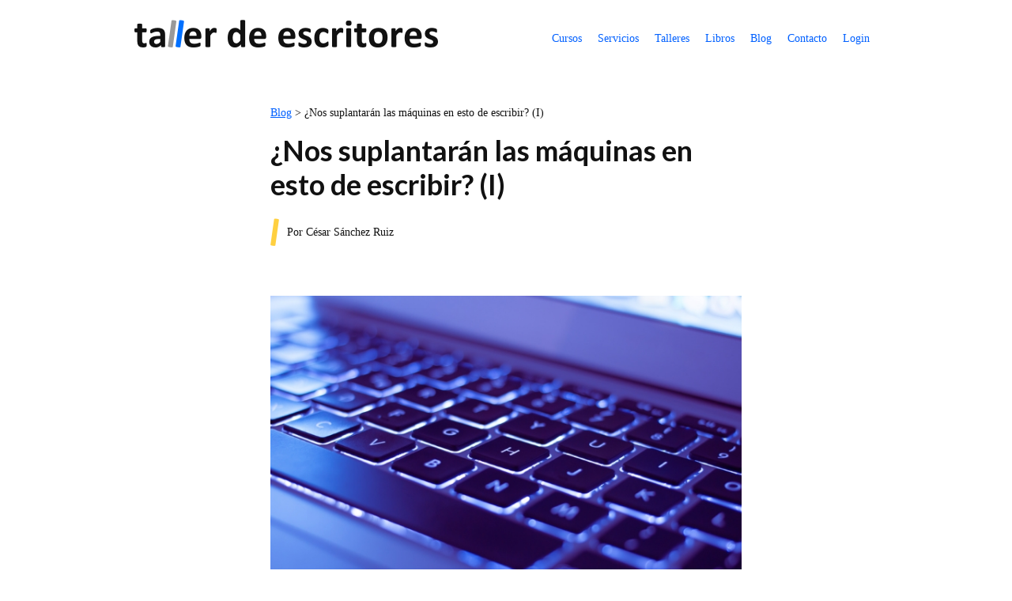

--- FILE ---
content_type: text/html; charset=iso-8859-1
request_url: https://www.tallerdeescritores.com/la-inteligencia-artificial-y-la-escritura-creativa
body_size: 7151
content:

<!DOCTYPE html PUBLIC "-//W3C//DTD XHTML 1.0 Transitional//EN"
  "http://www.w3.org/TR/xhtml1/DTD/xhtml1-transitional.dtd">
<html lang="es" xml:lang="es" xmlns="http://www.w3.org/1999/xhtml">
<head>
<title>¿Nos suplantarán las máquinas en esto de escribir? (I)</title>
<meta http-equiv="Content-Type" content="text/html; charset=ISO-8859-1" />
<meta name="title" content="¿Nos suplantarán las máquinas en esto de escribir? (I)" />
<meta name="description" content="¿Está amenazada la escritura creativa por la inteligencia artificial? Para saberlo, le he hecho el Test de los Pañales Literarios a CHATGPT." />
<meta name="theme-color" content="#000000">
<meta name="viewport" content="width=device-width, initial-scale=1.0" />
<meta property="og:image" content="https://www.tallerdeescritores.com/img/logo-square.png" />
<link rel="canonical" href="https://www.tallerdeescritores.com/la-inteligencia-artificial-y-la-escritura-creativa" />
<link rel="preconnect" href="https://fonts.googleapis.com">
<link rel="preconnect" href="https://fonts.gstatic.com" crossorigin>
<link href="https://fonts.googleapis.com/css2?family=Lato:ital,wght@0,400;0,700;1,400;1,700&display=auto" rel="stylesheet">
<link href="https://fonts.googleapis.com/css2?family=Raleway:ital,wght@0,400;0,700;1,400;1,700&display=auto" rel="stylesheet">
<link href="https://fonts.googleapis.com/css2?family=Work+Sans:ital,wght@0,400;0,700;1,400;1,700&display=auto" rel="stylesheet">
<link href="https://fonts.googleapis.com/css2?family=Roboto:ital,wght@0,400;0,700;1,400;1,700&display=auto" rel="stylesheet"><link rel="shortcut icon" href="/img/icon.ico" type="image/ico" />
<link rel="stylesheet" href="/css/responsive-nav.css" />
<link rel="stylesheet" href="/css/respportada.css?a=171" />
<script src="/js/responsive-nav.js"></script>
<!-- Google tag (gtag.js) -->
<script async src="https://www.googletagmanager.com/gtag/js?id=G-VYF8HTMK0L"></script>
<script>
  window.dataLayer = window.dataLayer || [];
  function gtag(){dataLayer.push(arguments);}
  gtag('js', new Date());

  gtag('config', 'G-VYF8HTMK0L');
</script>
</head>
<body>
<div id="contenedor2016">
<div id="header_up">
<div id="header_up_left">
<button id="toggle" class="closed"></button>
</div>
<div id="header_up_right">
 &#160;<span class="blanco">|</span>&#160; <a href="login" class="enlace_header" title="Login">Login</a>
</div>
</div>
<div id="header">
<div id="header_left">
<div style="margin-top:10px">
</div>
<div id="slider_a">
<a href="https://www.tallerdeescritores.com"><img src="/img/logo384x50-opt.png" title="Taller de Escritores" width="384" height="50" alt="Taller de Escritores" /></a>
</div>
<div id="slider_b">
<a href="https://www.tallerdeescritores.com"><img src="/img/logo287x39.png" title="Taller de Escritores" width="287" height="39" alt="Taller de Escritores" /></a>
</div>
</div>
<div id="header_right">
<ul><li style="display:inline;padding:14px 10px"><a href="cursos" class="enlace_header" title="Cursos">Cursos</a></li><li style="display:inline;padding:14px 10px"><a href="servicios" class="enlace_header" title="Servicios">Servicios</a></li><li style="display:inline;padding:14px 10px"><a href="talleres" class="enlace_header" title="Talleres">Talleres</a></li><li style="display:inline;padding:14px 10px"><a href="libros" class="enlace_header" title="Libros">Libros</a></li><li style="display:inline;padding:14px 10px"><a href="blog" class="enlace_header" title="Blog">Blog</a></li><li style="display:inline;padding:14px 10px"><a href="contactar" class="enlace_header" title="Contacto">Contacto</a></li><li style="display:inline;padding:14px 10px"><a href="login" class="enlace_header" title="Login">Login</a></li></ul>
</div>
</div>
<br /><div>
<nav class="nav-collapse">
<ul>
<!--<li><a class="enlace_menu_oxygen" href="https://www.tallerdeescritores.com" title="Inicio">INICIO</a></li>-->
<li><a class="enlace_menu_oxygen" href="cursos" title="Cursos">CURSOS</a></li>
<li><a class="enlace_menu_oxygen" href="servicios" title="Servicios">SERVICIOS</a></li>
<li><a class="enlace_menu_oxygen" href="talleres" title="Talleres">TALLERES</a></li>
<li><a class="enlace_menu_oxygen" href="libros" title="Libros">LIBROS</a></li>
<li><a class="enlace_menu_selected_oxygen" href="blog" title="Blog">BLOG</a></li>
<!--<li><a class="enlace_menu_oxygen" href="nosotros" title="Contacto">QUIÉN</a></li>-->
<li><a class="enlace_menu_oxygen" href="subscripcion" onclick="document.forms['texto_subscripcion'].submit(); return false;" title="Subscripción">SUBSCRIPCIÓN</a></li>
<li><a class="enlace_menu_oxygen" href="contactar" title="Contacto">CONTACTO</a></li>
</ul>
</nav>
</div><div id="contenedor">
<div id="main_portada">
<br />
<br />
<div id="path">
<span class="texto_principal">
<a href="blog" class="enlace" title="Blog">Blog</a> > ¿Nos suplantarán las máquinas en esto de escribir? (I)</span>
</div><h1 class="titulo_pagina">
¿Nos suplantarán las máquinas en esto de escribir? (I)</h1>
<br />
<div>
<div style="margin-right:10px;float:left">
<img src="img/libroffd040.png" width="11" height="35" title="Icono de color ffd040" alt="Icono de color ffd040">
</div>
<div style="padding-top:6px">
<span class="texto_principal">
Por César Sánchez Ruiz
</span>
</div>
<div style="clear:both"></div>
</div>
<br />
<br />
<br /><div class="centro">
<img src="/img/teclado-lila-opt.jpg" id="foto" title="Teclado de ordenador" alt="Teclado de ordenador" />
</div>
<br />
<br />
<br />
<span class="texto_principal">
Estamos en 2023, y todavía no hay coches que vuelen, pero sí inteligencias artificiales capaces de emular lo que escribimos los humanos. ¿Acabarán suplantándonos en esto de escribir novelas, guiones, obras de teatro, poemas...?
<br />
<br />
Para saber hasta qué punto nuestro futuro está amenazado, no se me ha ocurrido otra cosa que hacerle a la más conocida de estas inteligencias artificiales, ChatGPT, mi Test de los Pañales Literarios. Es un test que publiqué en este blog hace ya un tiempo; si aún no lo has hecho, puedes <a span href="test" class="enlace" title="Test de los Pañales Literarios">hacerlo ahora</a>.
<br />
<br />
A continuación tienes la conversación que mantuve con ChatGPT, en la que yo le fui formulando las preguntas del test y ella me fue respondiendo. Tras cada respuesta tienes un comentario mío, y al final de la conversación tienes la evaluación y mi conclusión. 
<br />
<br />
<span class="fucsia">
YO: Hola.
</span>
<br />
<br />
<span class="blue_o">
CHATGPT: ¡Hola! ¿En qué puedo ayudarte hoy?
</span>
<br />
<br />
<span class="fucsia">
YO: Te voy a hacer el Test de los Pañales Literarios, ¿vale?
</span>
<br />
<br />
<span class="blue_o">
CHATGPT: ¡Por supuesto! Estoy preparado para el Test de los Pañales Literarios. Adelante, puedes comenzar.
</span>
<br />
<br />
<span class="fucsia">
YO: Son diez preguntas. La primera es la siguiente: ¿Cuántas tildes faltan en la frase «Angela, no se donde esta el hipopotamo.»?
<br />
<br />
<div>a) Una o dos.</div>
<br />
<div>b) Tres.</div>
<br />
<div>c) Cuatro o cinco.</div>
</span>
<br />
<span class="blue_o">
CHATGPT: En la frase "Angela, no se donde esta el hipopotamo.", faltan dos tildes. La respuesta correcta es la opción a) Una o dos. La palabra "dónde" debe llevar tilde en la letra "o" y la palabra "hipopótamo" debe llevar tilde en la letra "ó". Por lo tanto, la respuesta correcta es la opción a) Una o dos.
</span>
<br />
<br />
COMENTARIO A LA RESPUESTA: No ha empezado bien. La respuesta correcta era la c): además de las dos tildes que ha indicado, faltan la tilde de <span class="cursiva">sé</span> y la de <span class="cursiva">está</span>; aparte, faltaría también la de <span class="cursiva">Ángela</span>, en caso de que se tratase del nombre en español. La inteligencia artificial se ha hecho un lío con las palabras <span class="cursiva">se</span> / <span class="cursiva">sé</span> y <span class="cursiva">esta</span> / <span class="cursiva">está</span>, que únicamente se diferencian por la tilde.
<br />
<br />
<span class="fucsia">
YO: La segunda pregunta es: Completa el cuento: «Cuando despertó, el dinosaurio...
<br />
<br />
<div>a) ... seguía allí».</div>
<br />
<div>b) ... aún estaba allí».</div>
<br />
<div>c) ... todavía estaba allí».</div>
</span>
<br />
<span class="blue_o">
CHATGPT: La respuesta correcta es la opción b) "...aún estaba allí". Esta es la frase completa del cuento "Cuando despertó, el dinosaurio aún estaba allí". Este cuento, escrito por Augusto Monterroso, es uno de los más famosos y breves de la literatura en español.
</span>
<br />
<br />
COMENTARIO A LA RESPUESTA: Ha equivocado una de las palabras del cuento. La respuesta correcta era la c). Por lo demás, todo lo que afirma es correcto.
<br />
<br />
<span class="fucsia">
YO: La tercera pregunta es, precisamente: El cuento anterior lo escribió...
<br />
<br />
<div>a) Julio Cortázar.</div>
<br />
<div>b) Augusto Monterroso.</div>
<br />
<div>c) Juan Rulfo.</div>
</span>
<br />
<span class="blue_o">
CHATGPT: El autor del cuento "Cuando despertó, el dinosaurio aún estaba allí" es Augusto Monterroso. Por lo tanto, la respuesta correcta es la opción b) Augusto Monterroso.
</span>
<br />
<br />
COMENTARIO A LA RESPUESTA: Ha respondido bien.
<br />
<br />
<span class="fucsia">
YO: La cuarta pregunta es: ¿Qué es un <span class="cursiva">deus ex machina</span>?
<br />
<br />
<div>a) Un narrador omnisciente.</div>
<br />
<div>b) Un antagonista muy poderoso.</div>
<br />
<div>c) Un desenlace sacado de la manga.</div>
</span>
<br />
<span class="blue_o">
CHATGPT: Un "deus ex machina" es un recurso literario utilizado en una trama para resolver un conflicto de manera sorpresiva y, a menudo, poco realista o forzada. La respuesta correcta es la opción c) Un desenlace sacado de la manga. El término "deus ex machina" proviene del teatro griego, donde un actor que representaba a un dios era suspendido por medio de poleas y cuerdas sobre el escenario, para solucionar una trama que se había vuelto difícil de resolver. Actualmente, el término se utiliza en literatura y otras formas de narrativa.
</span>
<br />
<br />
COMENTARIO A LA RESPUESTA: Ha respondido más que bien.
<br />
<br />
<span class="fucsia">
YO: La quinta pregunta es: ¿Cuántas sílabas métricas tiene el siguiente verso: «viento en popa a toda vela»?
<br />
<br />
<div>a) 8.</div>
<br />
<div>b) 9.</div>
<br />
<div>c) 10.</div>
</span>
<br />
<span class="blue_o">
CHATGPT: El verso "viento en popa a toda vela" tiene 10 sílabas métricas. La respuesta correcta es la opción c) 10. Este verso se compone de cinco palabras de dos sílabas cada una, lo que resulta en una métrica de diez sílabas en total. Este tipo de verso de diez sílabas es común en la poesía española y se llama endecasílabo.
</span>
<br />
<br />
La respuesta correcta era la a): este verso sí tiene 10 sílabas gramaticales, pero únicamente 8 sílabas métricas, ya que se produce una sinalefa y una elisión: vién-toen-pó-pa-tó-da-vé-la. Es uno de los versos octosílabos de <span class="cursiva">La canción del pirata</span>, de José de Espronceda. Aparte, no ha contando bien las palabras del verso: no tiene 5, sino 6.
<br />
<br />
<br />
</span>
</div>
<div id="main">
<span class="texto_principal">
<div class="slider">
<div onclick="window.location='fitness-literario';">
<h2 class="titulo_slider2">
PON EN FORMA TU ESCRITURA
</h2>
</div>
<br />
<div>
<div style="float:left;margin-left:3px">
<a href="fitness-literario" title="Fitness literario"><img src="img/fitness-literario-portada.png" width="130" alt="Fitness literario" /></a>
</div>
<div style="margin-left:151px">
Si ejercitas tu músculo literario, escribirás mejores textos. Tonifícalo con este plan de entrenamiento de 10 días que podrás ir siguiendo en tus ratos libres.
</div>
<div style="clear:both"></div>
</div>
<br />
<br />
<form name="fitness-literario" method="post" action="fitness-literario">
<center>
<input type="submit" class="butbus3" value="SÍ, QUIERO SUDAR TINTA" />
</center>
</form>
<div style="margin-bottom:5px"></div>
</div></span>
</div>
<div id="main_portada">
<span class="texto_principal">
<br />
<br />
<span class="fucsia">
YO: La sexta pregunta es: ¿La palabra <span class="cursiva">cántico</span> rima en asonante con <span class="cursiva">sapo</span>?
<br />
<br />
<div>a) Sí.</div>
<br />
<div>b) No.</div>
</span>
<br />
<span class="blue_o">
CHATGPT: La palabra "cántico" no rima en asonante con "sapo". Por lo tanto, la respuesta correcta es la opción b) No. "Cántico" es una palabra que termina en vocal abierta "o", mientras que "sapo" termina en vocal cerrada "o". Para que dos palabras rimen en asonante, deben tener las mismas vocales en las sílabas tónicas y finales, pero no necesariamente deben ser idénticas en consonantes y vocales iniciales.
</span>
<br />
<br />
La respuesta correcta era la a). Las palabras <span class="cursiva">cántico</span> y <span class="cursiva">sapo</span> sí riman en asonante, porque en la primera, al ser esdrújula, no se tiene en cuenta, a efectos de rima, la sílaba postónica, <span class="cursiva">ti</span>, de manera que acaban coincidiendo las vocales de las dos palabras, que no las consonantes, a partir de la última sílaba tónica. Esto parece haberlo identificado bien, pero se ha liado con lo de que las palabras <span class="cursiva">cántico</span> y <span class="cursiva">sapo</span> acaban una en vocal abierta y la otra en vocal cerrada.
<br />
<br />
<span class="fucsia">
YO: La séptima pregunta es: ¿Cómo escribirías este inicio de novela?
<br />
<br />
<div>a) Hacía ya diez años que Luisa vivía en Barcelona.</div>
<br />
<div>b) Hacía ya 10 años que Luisa vivía en Barcelona.</div>
</span>
<br />
<span class="blue_o">
CHATGPT: Ambas opciones son correctas, pero la opción a) es la que sigue las normas de la Ortografía de la lengua española. En español, los números cardinales que se escriben con una sola palabra se escriben en letras (por ejemplo, "diez", "veinte", "cien"), excepto en casos de títulos, nombres propios y fechas históricas, entre otros casos especiales. Por lo tanto, la opción a) "Hacía ya diez años que Luisa vivía en Barcelona" es la forma correcta de escribir la frase de acuerdo con las normas ortográficas del español.
</span>
<br />
<br />
COMENTARIO A LA RESPUESTA: La respuesta que ha dado es correcta, y la explicación con la que la ha acompañado, también.
<br />
<br />
<span class="fucsia">
YO: La octava pregunta es: ¿Cómo escribirías este párrafo de diálogo?
<br />
<br />
<div>a) —Ahora que recuerdo, yo sí vi algo fuera de lo normal. Me dirigía al salón para recoger la bandeja de té de la señora, y al pasar junto a la galería me llamó la atención que la puerta del jardín estuviese entreabierta. En ese momento no le di importancia —dijo el mayordomo.</div>
<br />
<div>b) —Ahora que recuerdo, yo sí vi algo fuera de lo normal —dijo el mayordomo—. Me dirigía al salón para recoger la bandeja de té de la señora, y al pasar junto a la galería me llamó la atención que la puerta del jardín estuviese entreabierta. En ese momento no le di importancia.</div>
<br />
<div>c) —Ahora que recuerdo, yo sí vi algo fuera de lo normal. Me dirigía al salón para recoger la bandeja de té de la señora, y al pasar junto a la galería me llamó la atención que la puerta del jardín estuviese entreabierta —dijo el mayordomo—. En ese momento no le di importancia.</div>
</span>
<br />
<span class="blue_o">
CHATGPT: Las tres opciones son válidas y gramaticalmente correctas, pero difieren en la puntuación. La opción a) utiliza un guion largo para separar el discurso directo del discurso del narrador. La opción b) utiliza dos guiones cortos para indicar el inicio y fin del discurso directo, y la opción c) utiliza una coma para introducir y separar el discurso directo. En general, la elección de una opción u otra dependerá del estilo del autor y de las convenciones editoriales.
</span>
<br />
<br />
COMENTARIO A LA RESPUESTA: No ha respondido bien. De hecho, se ha hecho un lío con lo de los signos de puntuación. La respuesta correcta era la b): es la que presenta el inciso del narrador lo más próximo al inicio del parlamento y la que, por tanto, permite que se capte cuanto antes qué personaje está hablando.
<br />
<br />
<span class="fucsia">
YO: La novena pregunta es: ¿Qué es el subtexto?
<br />
<br />
<div>a) Las notas a pie de página.</div>
<br />
<div>b) El epílogo.</div>
<br />
<div>c) Los apéndices.</div>
<br />
<div>d) Nada de lo anterior.</div>
</span>
<br />
<span class="blue_o">
CHATGPT: El subtexto se refiere a la información o significado que se sugiere implícitamente en un texto, más allá de lo que se dice explícitamente. Es decir, es la capa oculta de significado que puede encontrarse debajo de la superficie del texto, y que se transmite a través de la elección de palabras, las acciones de los personajes, los silencios, las pausas, las ambigüedades y otras técnicas literarias. El subtexto a menudo requiere que el lector lea entre líneas y haga inferencias sobre los pensamientos y emociones de los personajes, o sobre los temas y mensajes que el autor quiere transmitir. Por lo tanto, la respuesta correcta es la opción d) Nada de lo anterior.
</span>
<br />
<br />
COMENTARIO A LA RESPUESTA: Ha dado una respuesta impecable.
<br />
<br />
<span class="fucsia">
YO: Y la décima y última pregunta es: Si tuvieras que enviar una carta de presentación y una sinopsis argumental de tu novela a una editorial, ¿cómo las escribirías?
<br />
<br />
<div>a) La carta, en primera persona, y la sinopsis argumental, en tercera.</div>
<br />
<div>b) La carta, en tercera persona, y la sinopsis argumental, en primera.</div>
<br />
<div>c) Ambas en primera.</div>
<br />
<div>d) Ambas en tercera.</div>
</span>
<br />
<span class="blue_o">
CHATGPT: La forma en que se escriben la carta de presentación y la sinopsis argumental puede variar según el estilo y preferencia del autor, pero en general se recomienda escribir la carta de presentación en primera persona y la sinopsis argumental en tercera persona. La carta de presentación debe ser breve, profesional y persuasiva, y puede incluir información sobre el autor, su experiencia literaria y las razones por las que se ha elegido enviar la novela a esa editorial en particular. La sinopsis argumental, por su parte, debe resumir la trama principal de la novela, los personajes principales, el conflicto central y el desenlace, y debe estar escrita en tercera persona para dar una perspectiva objetiva y distanciada del autor. Por lo tanto, la respuesta correcta sería la opción a) La carta, en primera persona, y la sinopsis argumental, en tercera.
</span>
<br />
<br />
COMENTARIO A LA RESPUESTA: De nuevo, ha dado una respuesta impecable.
<br />
<br />
<span class="fucsia">
YO: Hemos terminado. Voy a darte el resultado.
</span>
<br />
<br />
<span class="blue_o">
CHATGPT: ¡Perfecto! Estoy lista para conocer los resultados del test.
</span>
<br />
<br />  
En total, ha respondido bien cinco de las diez preguntas: ha logrado un aprobado justo.
<br />
<br />
<span class="fucsia">
YO: Has respondido bien cinco de las diez preguntas. Aún tienes mucho que aprender.
</span>
<br />
<br />
<span class="blue_o">  
CHATGPT: Gracias por la información. Siempre hay espacio para seguir aprendiendo y mejorando en cualquier tema.
</span> 
<br />
<br />
<br />
Como conclusión, puedo decir que resulta impresionante ver cómo esta inteligencia artificial es capaz no solo de entender lo que se le dice, sino también de responder bien a preguntas como la 9 o la 10. En el lado contrario, el hecho de que cometa errores como el de no identificar las tildes que faltan en un texto o el de equivocar el número de sílabas de un verso deja claro que, de momento, su capacidad de llevar a cabo tareas relacionadas con la escritura creativa es limitada.
<br />
<br />
Y nada más en cuanto a esta prueba. Si no quieres perderte ninguno de mis artículos, <a href="subscripcion" class="enlace" title="Subscripcion">únete a mi ejército literario</a>, y te enviaré un aviso cada vez que publique uno, además de contenidos que no publico en Internet.
<br />
<br />
Aquí tienes <a href="la-inteligencia-artificial-y-la-escritura-creativa-cont" class="enlace" title="¿Nos suplantarán las máquinas en esto de escribir? (II)">otra prueba que le he hecho a ChatGPT</a>.
<br />
</span>
<br />
<br />
</div>
<div id="main">
<br />
<span class="texto_principal">
<div class="promo_wide">
<div onclick="document.forms['subscripcion'].submit();">
<!--<h2 class="titulo_promo">-->
<h2 class="titulo_slider2">
DA EL SALTO LITERARIO</h2>
</div>
<br />
<!--No te conformes con leer artículos en un blog. Da el salto: únete a mi ejército literario y te iré formando  contenidos que solo envío a mi lista.-->
No te conformes con leer artículos en un blog. Equípate con los contenidos que solo envío a mi lista y haz que tus textos lleguen a lo más alto.
<br />
<br />
<br />
<div>
<form name="subscripcion" method="post" action="subscripcion">
<input type="hidden" name="tipo_contenido" value="100">
<input type="hidden" name="random_test" value="3">
<center>
<input type="submit" class="butbus3" value="SÍ, QUIERO DAR EL SALTO" />
</center>
</form>
</div>
</div>
</span>
<br />
<br />
<br />
</div>
</div>
<div id="footer">
<br />
<br />
<span class="texto_principal">
<span class="blanco">
Taller de Escritores
<br />
Formación y servicios literarios
<br />
César Sánchez Ruiz
</span>
</span>
<br />
<br />
<a href="contactar" class="enlace_amarillo" title="Contacto">Contacto</a>
<div style="height:5px">
</div>
<br />
<a href="cursos" class="enlace_amarillo" title="Cursos">Cursos</a>
<div style="height:5px">
</div>
<a href="servicios" class="enlace_amarillo" title="Servicios">Servicios</a>
<div style="height:5px">
</div>
<a href="talleres" class="enlace_amarillo" title="Talleres">Talleres</a>
<div style="height:5px">
</div>
<a href="libros" class="enlace_amarillo" title="Libros">Libros</a>
<div style="height:5px">
</div>
<br />
<a href="blog" class="enlace_amarillo" title="Blog">Blog</a>
<div style="height:5px">
</div>
<br />
<form name="texto_subscripcion_footer" action="subscripcion" method="post">
<input type="hidden" name="tipo_contenido" value="100">
<a href="subscripcion" onclick="document.forms['texto_subscripcion_footer'].submit(); return false;" class="enlace_amarillo" title="Subscripcion">Subscríbete a mis envíos por email</a>
</form>
<div style="height:5px">
</div>
<br />
<a href="regala-una-mejor-escritura" class="enlace_amarillo" title="Regala una mejor escritura">Regala una mejor escritura</a>
<div style="height:5px">
</div>
<br />
<a href="mapa-web" class="enlace_amarillo" title="Mapa web">Mapa web</a>
<br />
<br />
<a href="aviso-legal" class="enlace_amarillo">Aviso legal</a>
<div style="height:5px">
</div>
<a href="propiedad-intelectual" class="enlace_amarillo">Propiedad intelectual</a>
<div style="height:5px">
</div>
<a href="/politica-de-privacidad" class="enlace_amarillo">Política de privacidad</a>
<div style="height:5px">
</div>
<a href="/politica-de-cookies" class="enlace_amarillo">Política de cookies</a>
<br />
<br />
<br />
</div>
<script type="text/javascript">
  var _gaq = _gaq || [];
  _gaq.push(['_setAccount', 'UA-8178024-1']);
  _gaq.push(['_trackPageview']);

  (function() {
    var ga = document.createElement('script'); ga.type = 'text/javascript'; ga.async = true;
    ga.src = ('https:' == document.location.protocol ? 'https://ssl' : 'http://www') + '.google-analytics.com/ga.js';
    var s = document.getElementsByTagName('script')[0]; s.parentNode.insertBefore(ga, s);
  })();
</script></div>
    <script>
      var navigation = responsiveNav(".nav-collapse", {
        customToggle: "#toggle"
      });
    </script>
</body>
</html>

--- FILE ---
content_type: text/css
request_url: https://www.tallerdeescritores.com/css/respportada.css?a=171
body_size: 2074
content:
BODY{background-color:#ffffff;color:#111111;font-size:14px;font-family:verdana;margin:0px;padding:0px}
h1{line-height:1.2}
h2{font-weight:bold;font-size:19pt;font-family:'Lato',helvetica;line-height:1.2;margin-bottom:25px}
h3{line-height:1.2}
ul{list-style:none;margin-left:0;padding-left:0}
.fade-in-text {
  animation: fadeIn 5s;
}
p.primeralinea{text-indent:40px}
.fuerte{font-weight:bold}
.cursiva{font-style:italic}
.gris_a{color:#666666}
.blue_o{color:#0000ee}
.verde_o{color:#007700}
.fucsia{color:#6630a0}
.rojito{color:#ff3300}
.blanco{color:#ffffff}
.autor_normal{color:#992233}
.centro{text-align:center}
.texto_principal{font-size:14px}
.butbus2{height:40px;padding:5px 30px;line-height:22px;border:1px solid #0060ff;border-radius:7px;background:#0060ff;font-weight:bold;font-size:14px;font-family;verdana;color:#ffffff}
.butbus2:hover,
.butbus2:focus{border:1px solid #222222;background:#222222}
.butbus3 {
    /* Propiedades de diseño existentes */
    height: 40px;
    padding: 5px 30px; /* Mantener padding para ancho visual, pero puede ajustarse */
    /* line-height: 22px; <- ELIMINADO para usar Flexbox */
    border: 1px solid #0060ff;
    border-radius: 7px;
    background: #0060ff;
    font-weight: bold;
    font-size: 14px;
    font-family: verdana, sans-serif; /* Corregir sintaxis y añadir fallback */
    color: #ffffff;
    cursor: pointer; /* Añadir para indicar que es clickeable */
    
    /* --- Centrado Perfecto y Estabilidad --- */
    
    /* 1. Centrado Vertical y Horizontal (Solución principal): */
    display: flex;
    justify-content: center; /* Centra horizontalmente */
    align-items: center; /* Centra verticalmente */
    
    /* 2. Asegurar que el padding y height funcionan juntos: */
    box-sizing: border-box; /* Muy recomendado para consistencia */
    
    /* 3. Evitar estilos nativos de navegador: */
    -webkit-appearance: none;
    -moz-appearance: none;
    appearance: none;
}
.butbus3:hover,
.butbus3:focus{border:1px solid #222222;background:#222222}
.butbus4{min-width:260px;height:40px;padding:5px 30px;line-height:22px;border:1px solid #FFA217;border-radius:7px;background:#FFA217;font-weight:bold;font-size:14px;font-family;verdana;color:#ffffff}
.butbus4:hover,
.butbus4:focus{border:1px solid #222222;background:#222222}
.butbus5 {
    /* Propiedades de diseño existentes */
    height: 40px;
    padding: 5px 30px; /* Mantener padding para ancho visual, pero puede ajustarse */
    /* line-height: 22px; <- ELIMINADO para usar Flexbox */
    border: 1px solid #FFA217;
    border-radius: 7px;
    background: #FFA217;
    font-weight: bold;
    font-size: 14px;
    font-family: verdana, sans-serif; /* Corregir sintaxis y añadir fallback */
    color: #ffffff;
    cursor: pointer; /* Añadir para indicar que es clickeable */
    
    /* --- Centrado Perfecto y Estabilidad --- */
    
    /* 1. Centrado Vertical y Horizontal (Solución principal): */
    display: flex;
    justify-content: center; /* Centra horizontalmente */
    align-items: center; /* Centra verticalmente */
    
    /* 2. Asegurar que el padding y height funcionan juntos: */
    box-sizing: border-box; /* Muy recomendado para consistencia */
    
    /* 3. Evitar estilos nativos de navegador: */
    -webkit-appearance: none;
    -moz-appearance: none;
    appearance: none;
}
.butbus5:hover,
.butbus5:focus{border:1px solid #222222;background:#222222}
.nav-collapse ul{list-style:none;text-align:left;padding:4px 0px;margin:0 auto;max-width:960px}	  
.nav-collapse li{display:inline;padding:14px 12px}
.texto_principal{line-height:1.65em}
.titulo_seccion{color:#ffffff;font-weight:bold;font-size:26pt;font-family:'Raleway','Lato',helvetica;margin:18px;font-display:optional}
.enlace_seccion{color:#666666;font-weight:bold;font-size:20pt;font-family:'Raleway','Lato',helvetica;text-decoration:none}
.enlace_seccion:hover{color:#0060ff}
.titulo_landing{font-weight:bold;font-size:24pt;font-family:'Raleway',helvetica;margin:5px 0px 5px 0px;line-height:1.1}
.supertitulo_landing{color:#0060ff;font-weight:bold;font-size:21pt;font-family:'Montserrat','Raleway',helvetica;margin:30px 0px 0px 0px;line-height:1.1}
.subtitulo_landing{color:#666666;font-weight:bold;font-size:20pt;font-family:'Raleway',helvetica;margin:7px 0px 10px 0px;line-height:1.1}
.titulo_pagina{font-weight:bold;font-size:27pt;font-family:'Lato',helvetica;margin:0px;line-height:1.2}
.titulo_slider{font-weight:bold;font-size:18pt;font-family:'Lato',helvetica;margin:0px 0px 10px 0px;line-height:1.2;cursor:pointer;cursor:hand}
.titulo_slider:hover{color:#0060ff}
.titulo_slider2{font-weight:bold;font-size:20pt;font-family:'Raleway','Lato',helvetica;margin:0px 0px 10px 0px;line-height:1.2;cursor:pointer;cursor:hand}
.titulo_slider2:hover{color:#0060ff}
.titulo_slider3{font-weight:bold;font-size:20pt;font-family:'Raleway','Lato',helvetica;margin:0px 0px 10px 0px;line-height:1.2}
.supertitulo_slider{color:#0060ff;font-weight:bold;font-size:15pt;font-family:'Lato','Work Sans','Raleway','Lato',helvetica;margin:5px 0px 5px 0px}
.subtitulo_slider{color:#000000;font-weight:bold;font-size:16pt;font-family:'Lato',helvetica;margin:0px 0px 5px 0px}
.titulo_promo{font-weight:bold;font-size:19pt;font-family:'Lato',helvetica;margin:5px 0px 0px 0px;line-height:1.1;cursor:pointer;cursor:hand;text-decoration:none}
.titulo_promo:hover{color:#0060ff}
.slider{padding:20px 20px 20px 20px;background:#f4f4f4;border-radius:10px}
.slider_nuevo{padding:5px 20px 20px 20px}
.actividad{margin:0px 10px}
.cronologia{color:#0060ff;font-weight:bold;font-size:17pt;font-family:'Lato',helvetica;margin-bottom:0px}
.subapartado{height:2px;border-style:solid;border-color:#0060ff;border-width:0px 0px 2px 0px}
A.enlace{color:#0060ff}
A.enlace:hover{color:#ff8000}
A.enlace_amarillo{color:#ffff00}
A.enlace_amarillo:hover{color:#ff8000}
A.enlace_header{color:#0060ff;text-decoration:none}
A.enlace_header:hover{color:#ff8000}
A.enlaceazulcurso{color:#0060ff;font-weight:bold;text-decoration:none}
A.enlaceazulcurso:hover{text-decoration:underline}
A.enlace_menu_oxygen{color:#111111;font-weight:bold;font-size:14px;font-family:'Lato',helvetica;text-decoration:none;margin:2px 3px 2px 3px;letter-spacing:0.05em}
A.enlace_menu_oxygen:hover{color:#0060ff}
A.enlace_menu_selected_oxygen{color:#0060ff;font-weight:bold;font-size:14px;font-family:'Lato',helvetica;text-decoration:none;margin:2px 3px 2px 3px;letter-spacing:0.05em}
#header_up{display:none;height:50px;line-height:50px}
#header_up_left{float:left;width:30px;margin-top:7px;margin-left:12px}
#header_up_right{float:right;width:calc(100%-30px);margin-top:1px;margin-right:16px}
#header{max-width:960px;margin:0 auto;height:40px}
#header_left{margin:0px 0px 0px 10px;width:285px;float:left;padding-top:5px}
#header_right{margin:0px 10px 0px 285px;padding-top:27px;text-align:right}
#contenedor2016{max-width:100%;min-width:320px}
#contenedor{max-width:960px;min-width:320px;margin:0 auto}
#main_portada{margin:10px auto;width:calc(85% - 220px);line-height:1.5em}
#main{margin:10px auto;width:calc(85% - 220px);line-height:1.5em}
#menu{background-color:#f1f1f1;margin:0px 10px;text-align:center}
#path{margin:15px 15px 15px 0px;line-height:1.5}
#ficha2{width:600px;height:300px;color:#ffffff;background:#000000}
#curso_left2{float:left;width:300px;background:#ffffff}
#curso_right2{width:300px;height:300px;margin-left:300px;line-height:20px;display:table-cell;vertical-align:middle}
#footer{background-color:#111111;text-align:center;font-size:14px}
#slider_a{display:block}
#slider_b{display:none}
#slider-actividad{cursor:pointer;cursor:hand;margin-top:12px;margin-bottom:15px}
#foto{max-width:100%}
.promo_wide{margin-left:0px;width:calc(100% - 40px);padding:20px;background-color:#ffff44;border-radius:10px}
.nav-collapse li{display:none}
@media all and (max-width:700px){
#main_portada{width:calc(100% - 40px);margin:0px 20px}
#main{width:calc(100% - 0px);margin:0px 0px}
#header_up {display:block}
#header{height:60px}
#header_left{margin:0px;text-align:center;width:100%}
#header_right {display:none}
.nav-collapse ul{text-align:center}
.nav-collapse li{display:block;padding:0px;padding-top:5px;padding-bottom:5px}
}
@media all and (max-width:460px){
.texto_principal{font-size:16px}
.titulo_seccion{font-size:23pt}
.butbus2{font-size:16px}
.butbus4{font-size:16px}
.slider{border-radius:0px}
.promo_wide{border-radius:0px}
A.enlace{font-size:16px}
A.enlace_amarillo{font-size:16px}
A.enlace_header{font-size:16px}
A.enlace_menu_oxygen{font-size:16px}
A.enlace_menu_selected_oxygen{font-size:16px}
A.enlaceazulcurso{font-size:16px}
#slider_a{display:none}
#slider_b{display:block}
#ficha2{width:100vw;height:200vw}
#curso_left2{float:none;width:100vw;height:100vw}
#curso_right2{width:100%;height:100vw;margin-left:0px}
}